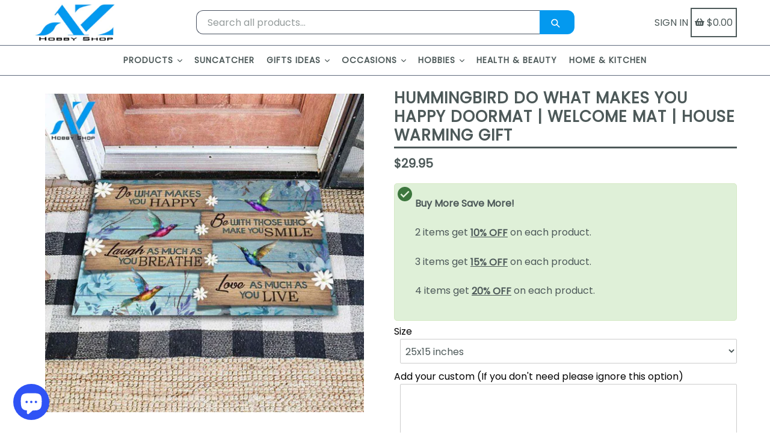

--- FILE ---
content_type: text/css
request_url: https://azhobbyshop.com/cdn/shop/t/7/assets/typo-color.scss.css?v=71109051256408021681661179661
body_size: -608
content:
.site-nav__link--main,.site-nav__link.site-nav__child-link,.site-nav__child-link #desktop_currency .currency-picker,.right_side{font-size:14px;font-family:Poppins,HelveticaNeue,Helvetica Neue,sans-serif;font-weight:700;letter-spacing:1px;text-transform:uppercase}.head-crt-icon{font-size:14px}.imgsldover{font-size:50px;font-family:Poppins;font-weight:600;letter-spacing:2px;text-transform:uppercase}.imgsldover_sub{font-size:22px;font-family:Poppins;font-weight:400;letter-spacing:0px;text-transform:uppercase}.title{font-size:26px;font-family:Poppins;font-weight:600;letter-spacing:0px;text-transform:uppercase}.heading{font-size:26px;font-family:Poppins;font-weight:600;letter-spacing:1px;text-transform:uppercase}.heading_with_nosize{font-family:Poppins;font-weight:600;text-transform:uppercase}.subheading{font-size:16px;font-family:Poppins;font-weight:400;letter-spacing:0px;text-transform:none}.info_title{font-family:Poppins}
/*# sourceMappingURL=/cdn/shop/t/7/assets/typo-color.scss.css.map?v=71109051256408021681661179661 */
